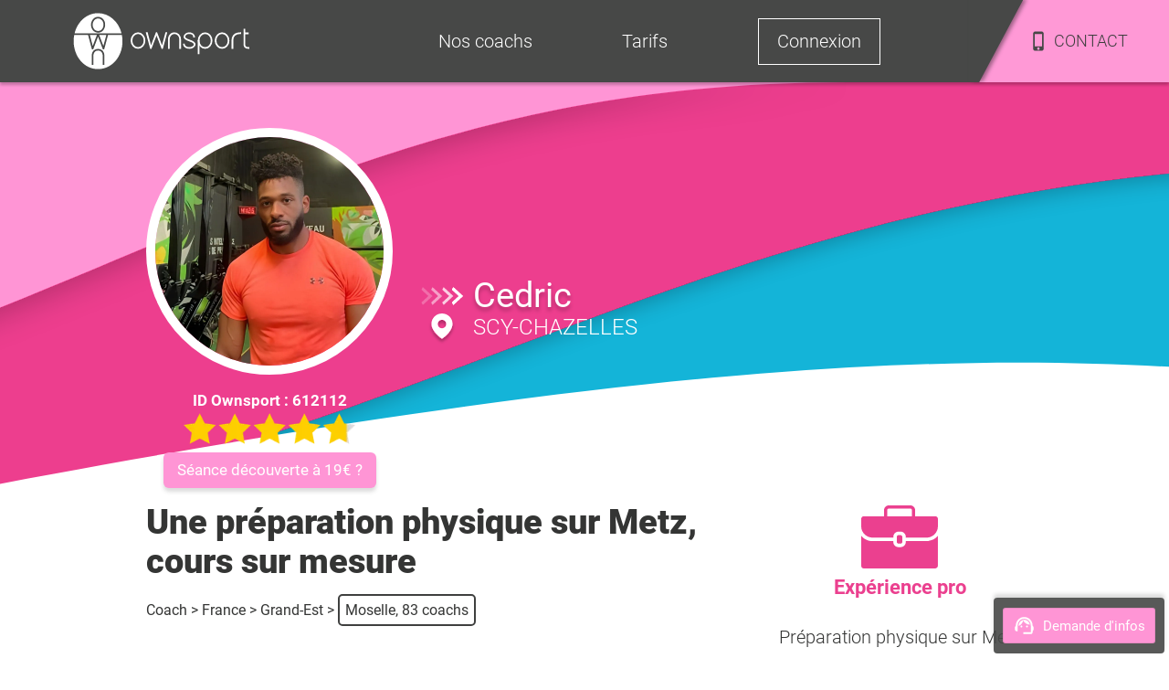

--- FILE ---
content_type: text/html; charset=utf-8
request_url: https://www.ownsport.fr/coach-sportif/cedric-612112
body_size: 8275
content:
<!DOCTYPE html><html lang="fr" class="site"><head><meta charSet="UTF-8"/><title>Préparateur physique sur Metz, atteignez enfin vos objectifs !</title><meta name="description" content="En tant que préparateur physique sur Metz, je m&#x27;adapte à chaque profil et aux diverses demandes formulées. Je suis sérieux et dynamique !"/><meta name="viewport" content="width=device-width, initial-scale=1, maximum-scale=5"/><link rel="icon" href="/favicon.ico"/><link rel="canonical" href="https://www.ownsport.fr/coach-sportif/cedric-612112"/><link rel="preload" as="image" imageSrcSet="/image/head.svg 640w, /image/head.svg 750w, /image/head.svg 828w, /image/head.svg 1080w, /image/head.svg 1200w, /image/head.svg 1920w, /image/head.svg 2048w, /image/head.svg 3840w" imageSizes="100vw"/><meta name="next-head-count" content="7"/><script>
                    (function(w,d,s,l,i){
                      w[l]=w[l]||[];w[l].push({'gtm.start': new Date().getTime(), event:'gtm.js'});
                      var f=d.getElementsByTagName(s)[0], j=d.createElement(s);
                      j.async=true; j.src='https://www.googletagmanager.com/gtm.js?id='+i;
                      f.parentNode.insertBefore(j,f);
                    })(window,document,'script','dataLayer','GTM-5XJZP46');
                  </script><link rel="preload" href="/_next/static/css/4bca614221adabb8.css" as="style"/><link rel="stylesheet" href="/_next/static/css/4bca614221adabb8.css" data-n-g=""/><link rel="preload" href="/_next/static/css/c89e5ab2683b44e1.css" as="style"/><link rel="stylesheet" href="/_next/static/css/c89e5ab2683b44e1.css" data-n-p=""/><link rel="preload" href="/_next/static/css/19ebc07757d4d5bd.css" as="style"/><link rel="stylesheet" href="/_next/static/css/19ebc07757d4d5bd.css" data-n-p=""/><link rel="preload" href="/_next/static/css/3cac9ce1d9ccbe7f.css" as="style"/><link rel="stylesheet" href="/_next/static/css/3cac9ce1d9ccbe7f.css"/><noscript data-n-css=""></noscript><script defer="" nomodule="" src="/_next/static/chunks/polyfills-42372ed130431b0a.js"></script><script defer="" src="/_next/static/chunks/9758.ca37855d8036a85a.js"></script><script src="/_next/static/chunks/webpack-31210df85ae95286.js" defer=""></script><script src="/_next/static/chunks/framework-b0ec748c7a4c483a.js" defer=""></script><script src="/_next/static/chunks/main-96e16e105a203679.js" defer=""></script><script src="/_next/static/chunks/pages/_app-9d1725e817fc1c49.js" defer=""></script><script src="/_next/static/chunks/4469-10f17d680242c925.js" defer=""></script><script src="/_next/static/chunks/9755-0bd50713e338be77.js" defer=""></script><script src="/_next/static/chunks/5547-22be17d41845957c.js" defer=""></script><script src="/_next/static/chunks/3576-41063271bf58fc3e.js" defer=""></script><script src="/_next/static/chunks/933-ba3cc8ff3bfdcf00.js" defer=""></script><script src="/_next/static/chunks/7311-b53d4d6a1ffe1d81.js" defer=""></script><script src="/_next/static/chunks/618-a0163f6ca4eecb67.js" defer=""></script><script src="/_next/static/chunks/6694-407c23f6dd35bf7e.js" defer=""></script><script src="/_next/static/chunks/7266-06daa9dc84d3995f.js" defer=""></script><script src="/_next/static/chunks/9928-e6bff9199a6e8d76.js" defer=""></script><script src="/_next/static/chunks/4736-ca43e53445974fff.js" defer=""></script><script src="/_next/static/chunks/1071-7d071152b9aafd39.js" defer=""></script><script src="/_next/static/chunks/pages/coach-sportif/%5Bcoach%5D-f35077c56f1de57d.js" defer=""></script><script src="/_next/static/L56YcnPxUgX0ClhAU9qc4/_buildManifest.js" defer=""></script><script src="/_next/static/L56YcnPxUgX0ClhAU9qc4/_ssgManifest.js" defer=""></script><style>@font-face{font-family:Roboto;font-style:normal;font-display:swap;font-weight:300;src:local(""),url("/font/roboto300.woff2") format("woff2"),url("/font/roboto300.woff") format("woff")}@font-face{font-family:Roboto;font-display:swap;font-style:normal;font-weight:400;src:local(""),url("/font/roboto.woff2") format("woff2"),url("/font/roboto.woff") format("woff")}@font-face{font-family:Roboto;font-style:normal;font-display:swap;font-weight:500;src:local(""),url("/font/roboto500.woff2") format("woff2"),url("/font/roboto500.woff") format("woff")}@font-face{font-family:Roboto;font-style:normal;font-display:swap;font-weight:700;src:local(""),url("/font/roboto700.woff2") format("woff2"),url("/font/roboto700.woff") format("woff")}@font-face{font-family:Roboto;font-style:normal;font-display:swap;font-weight:900;src:local(""),url("/font/roboto900.woff2") format("woff2"),url("/font/roboto900.woff") format("woff")}</style></head><body class="site"><noscript><iframe src="https://www.googletagmanager.com/ns.html?id=GTM-5XJZP46" height="0" width="0" style="display:none;visibility:hidden"></iframe></noscript><div id="__next"><div class="Toastify"></div><main class="GE2rqE"><header class="LiBVu3" id="header"><div class="NY_T8h"></div><div class="pq5F4H"><span><img src="/image/logo-white.svg" alt="Logo Ownsport"/></span></div><div class="Et7koF"><ul class="kFsh0H "><li class="_0QMvvE" style="opacity:1;transform:none"><span>Nos coachs</span><ul class="U3pSZY" style="height:0px;opacity:0;display:none;transform:translateX(-50%) translateY(0px) translateZ(0)"><li class="dd6NwK" style="opacity:0;transform:none"><a href="/annuaire-coach-sportif">Trouver un coach</a></li><li class="dd6NwK" style="opacity:0;transform:none"><a href="/devenir-coach-sportif">Devenir coach sportif</a></li><li class="dd6NwK" style="opacity:1;transform:none"><a href="/blog/">Blog sport</a></li></ul></li><li class="_0QMvvE" style="opacity:1;transform:none"><span>Tarifs</span><ul class="U3pSZY" style="height:0px;opacity:0;display:none;transform:translateX(-50%) translateY(0px) translateZ(0)"><li class="dd6NwK" style="opacity:0;transform:none"><a href="/tarif-coaching">Tarif coach sportif</a></li><li class="dd6NwK" style="opacity:0;transform:none"><span>Découvrir Ownsport</span></li><li class="dd6NwK" style="opacity:0;transform:none"><a href="/coach-domicile/avantage">Crédit d&#x27;impôt</a></li></ul></li><li class="_0QMvvE Q12TEU" style="opacity:1;transform:none"><span>Connexion</span></li><li class="r1Qdv8"><div><div></div></div><div class="QTcUmw"><img class="__IknD" src="/icons/phone.svg" alt="Icône téléphone"/><span>CONTACT</span></div></li></ul></div></header><section class="Uk2KuI iTdCXB"><header class="xT7CeE"><div class="XWPxKs"><button><img src="/icons/support-white.svg" width="25" height="25" alt="contact"/>Demande d&#x27;infos</button></div><span style="box-sizing:border-box;display:block;overflow:hidden;width:initial;height:initial;background:none;opacity:1;border:0;margin:0;padding:0;position:absolute;top:0;left:0;bottom:0;right:0"><img alt="header-profil" sizes="100vw" srcSet="/image/head.svg 640w, /image/head.svg 750w, /image/head.svg 828w, /image/head.svg 1080w, /image/head.svg 1200w, /image/head.svg 1920w, /image/head.svg 2048w, /image/head.svg 3840w" src="/image/head.svg" decoding="async" data-nimg="fill" style="position:absolute;top:0;left:0;bottom:0;right:0;box-sizing:border-box;padding:0;border:none;margin:auto;display:block;width:0;height:0;min-width:100%;max-width:100%;min-height:100%;max-height:100%"/></span><div class="_8Mqh58"><div class="naSSS_"><div class="PCTZvQ"><picture><source srcSet="https://www.ownsport.fr/image/photo-coach-sportif/612112.avif" type="image/avif"/><source srcSet="https://www.ownsport.fr/image/photo-coach-sportif/612112.webp" type="image/webp"/><source srcSet="https://www.ownsport.fr/image/photo-coach-sportif/612112.jpeg" type="image/jpeg"/><img src="https://www.ownsport.fr/image/photo-coach-sportif/612112.jpeg" height="250" width="250" alt="Coach sportif Cedric"/></picture></div><span>ID Ownsport : <!-- -->612112</span><span style="box-sizing:border-box;display:inline-block;overflow:hidden;width:192px;height:38px;background:none;opacity:1;border:0;margin:0;padding:0;position:relative"><img alt="etoiles notation" src="[data-uri]" decoding="async" data-nimg="fixed" style="position:absolute;top:0;left:0;bottom:0;right:0;box-sizing:border-box;padding:0;border:none;margin:auto;display:block;width:0;height:0;min-width:100%;max-width:100%;min-height:100%;max-height:100%"/><noscript><img alt="etoiles notation" loading="lazy" decoding="async" data-nimg="fixed" style="position:absolute;top:0;left:0;bottom:0;right:0;box-sizing:border-box;padding:0;border:none;margin:auto;display:block;width:0;height:0;min-width:100%;max-width:100%;min-height:100%;max-height:100%" srcSet="/_next/image?url=%2Ficons%2Fstars.png&amp;w=256&amp;q=75 1x, /_next/image?url=%2Ficons%2Fstars.png&amp;w=384&amp;q=75 2x" src="/_next/image?url=%2Ficons%2Fstars.png&amp;w=384&amp;q=75"/></noscript></span><a class="n4W8f2" href="/tarif-coaching">Séance découverte à 19€ ?</a></div><div class="_14qT_i"><div class="_0fwKXE"><img src="/icons/arrow.svg" alt="fleche" loading="lazy"/><img src="/icons/localisation.svg" alt="localisation" loading="lazy"/></div><div class="af2hy_"><p>Cedric</p><span>SCY-CHAZELLES</span></div></div></div></header><div class="RJzX1K"><section class="QYQ2Fm"><div class="g8MDwU"><h1>Une préparation physique sur Metz, cours sur mesure</h1><div><div class="O280mK"><span><a href="/">Coach</a></span><span> <!-- -->&gt;<!-- --> <a href="/annuaire-coach-sportif">France</a></span><div><span> <!-- -->&gt;<!-- --> </span><a href="/region/grand-est">Grand-Est</a></div><div><span> <!-- -->&gt;<!-- --> </span><a href="/departement/moselle-57">Moselle, 83 coachs</a></div></div></div><div><h2 class="_h3kd8">Le mot du coach sportif</h2><div><p>Passionné de sport depuis mon adolescence, je compte mettre toute mon expérience ainsi que toutes les compétences acquises au cours de mes différentes formations.<br/><br/>Préparateur physique sur Metz, je répondrais à vos diverses demandes, aucun objectif n&#x27;est inaccessible.<br/><br/>Ensemble nous déterminerons les étapes pour y parvenir.<br/>Je suis qualifié et diplômé pour prendre en charge toute sorte de sportif, du néophyte à l&#x27;athlète de haut niveau.<br/><br/>Ancien compétiteur de boxe anglaise, je suis également entraîneur diplômé dans ce domaine et je continue d&#x27;étoffer mes connaissances et compétences en parallèle.<br/><br/>Il est possible d&#x27;aborder plusieurs aspects de la préparation sportive comme l&#x27;aspect mental / La coordination / Les mouvements fonctionnels / Proprioception / Pilat / Hyper gainage / Abdominaux hypopressif / Découverte ou optimisation de votre motricité naturelle via les préférences motrices / Les fondamentaux de la motricité/ Préparation physique générale ou spécifiques à une discipline / Transfert de force / Découverte de la boxe anglaise.<br/><br/>Je pratique également le Cross-fit<br/><br/>A très vite pour une préparation physique sur Metz</p></div></div></div><div class="CjX9ST"><ul><li><img src="/icons/experience-rose.svg" alt="experience" loading="lazy"/><h3>Expérience pro</h3></li><li>Préparation physique sur Metz</li><li>Accompagnement d&#x27;athlètes</li><li>Gym douce, pilât association</li><li>Entraîneur de boxe anglaise</li><li>Apprentissage de la self déf</li></ul><ul><li><img src="/icons/diplome-rose.svg" alt="diplome" loading="lazy"/><h3>Formation sportive</h3></li><li>BPJEPS -  Activités physiques pour tous</li><li>Brevet d&#x27;Etat - Boxe anglaise</li></ul></div></section><div class="m5_Ght"><h3>Plus d&#x27;informations sur <!-- -->Cedric<!-- --> et Ownsport ? 🌈</h3><div class="K1GybY" id="contact"><div class="t4_tSw"><img src="/icons/email.svg" alt="Email" width="58" height="58" loading="lazy"/><p>Demande d&#x27;information</p></div><div class="_2QydBN"><form class="z0R3mj"><div class="AEmF33"><div class="sQPx9E "><input type="text" name="fullname" id="fullname" placeholder="Prénom et/ou Nom  *" class="pvjut_" value=""/><span class="wcl8ow"></span></div><div class="sQPx9E "><input type="tel" name="telephone" id="telephone" placeholder="Téléphone  *" class="pvjut_" value=""/><span class="wcl8ow"></span></div><div class="sQPx9E "><input type="email" name="email" id="email" placeholder="Email (facultatif) " class="pvjut_" value=""/><span class="wcl8ow"></span></div></div><div class="kn4u2R"><div><textarea id="questions" name="questions" rows="5" placeholder="Vos questions (facultatif)" maxLength="1000"></textarea><span class="SIuTwb">0/1000</span></div><button type="submit" class="pinkBtn hLwbji GTMZH3">Envoyer</button></div></form></div><div class="apToc4">Rappel immédiat<br/>du Lundi au Jeudi 8h30 - 19h et Vendredi et Samedi 9h30 - 18h<br/>Nous ne partageons pas vos données 😉</div></div><div class="oqTNsr"><span></span><p>OU</p><span></span></div><div class="K1GybY" id="contact"><div class="xSFkLc"><div class="_2GoTy4"><img src="/icons/big-phone.svg" width="45" height="77" alt="Téléphone" loading="lazy"/><p>Nous appeler</p></div><div class="t6nPuo"><p><a href="tel:0142050610">01 42 05 06 10</a></p><p>Lundi - Jeudi de 8h30 à 19h <br/>Vendredi - Samedi de 9h30 à 18h <br/>Ligne occupée ? Laissez un message, <br/> nous rappelons immédiatement</p></div></div></div></div><section class="sq0l4N"><div><h2>Cedric<!-- --> donne des cours de sport principalement sur les villes suivantes </h2><div class="iDafej"><a href="/commune/ars-sur-moselle-57130" class="pinkBtn">Ars-sur-Moselle</a><a href="/commune/augny-57685" class="pinkBtn">Augny</a><a href="/commune/chatel-saint-germain-57160" class="pinkBtn">Châtel-Saint-Germain</a><a href="/commune/le-ban-saint-martin-57050" class="pinkBtn">Le Ban-Saint-Martin</a><a href="/commune/longeville-les-metz-57050" class="pinkBtn">Longeville-lès-Metz</a><a href="/commune/lorry-les-metz-57050" class="pinkBtn">Lorry-lès-Metz</a><a href="/commune/marly-57155" class="pinkBtn">Marly</a><a href="/commune/metz-57000" class="pinkBtn">Metz</a><a href="/commune/montigny-les-metz-57950" class="pinkBtn">Montigny-lès-Metz</a><a href="/commune/moulins-les-metz-57160" class="pinkBtn">Moulins-lès-Metz</a><a href="/commune/rozerieulles-57160" class="pinkBtn">Rozérieulles</a><a href="/commune/saint-julien-les-metz-57070" class="pinkBtn">Saint-Julien-lès-Metz</a><a href="/commune/saulny-57140" class="pinkBtn">Saulny</a><a href="/commune/scy-chazelles-57160" class="pinkBtn">Scy-Chazelles</a><a href="/commune/woippy-57140" class="pinkBtn">Woippy</a></div></div><div class="uJ1dzS"><p>Cedric<!-- --> coache aussi sur d&#x27;autres villes accessibles ici</p><div class=" Ex88cD"><input data-value="" name="Ville" class="_5XHEkv" type="text" placeholder="Saisissez votre ville"/><ul class=" _1aw05"><li class="l1QO0u">Aucun résultat</li></ul></div></div><div style="margin-bottom:100px"></div><h2>Autres profils de coachs sur le secteur susceptibles de vous intéresser</h2><div class="QRjBAW"><div><img alt="Coach sportif Isaure" src="/image/photo-coach-sportif/610381.jpeg" loading="lazy"/><div class="_17Y51Q"><div></div></div><div class="osZesb"><div class="_0fwKXE"><img alt="flèche" src="/icons/arrow.svg" loading="lazy"/><p>Isaure</p></div><div class="_3DHANp"><img alt="diplôme" src="/icons/diplome.svg" width="20" height="15" loading="lazy"/><span>LICENCE STAPS, MASTER STAPS, Attestation de Formation aux Premiers Secours</span></div><div class="MQMmSM"><div>#</div><h3><span>Fitness sur Montigny-les-metz</span></h3></div><p><a href="/coach-sportif/-isaure-610381">Coach Fitness sur Montigny-les-metz, spécialisée mais surtout passionnée de triathlon, musculation.  Programmes adaptés en fonction des demandes.</a></p></div></div><div><img alt="Coach sportif Emile" src="/image/photo-coach-sportif/622882.jpeg" loading="lazy"/><div class="_17Y51Q"><div></div></div><div class="osZesb"><div class="_0fwKXE"><img alt="flèche" src="/icons/arrow.svg" loading="lazy"/><p>Emile</p></div><div class="_3DHANp"><img alt="diplôme" src="/icons/diplome.svg" width="20" height="15" loading="lazy"/><span>Licence entrainement sportif</span></div><div class="MQMmSM"><div>#</div><h3><span>Emile coach en remise en forme à Metz</span></h3></div><p><a href="/coach-sportif/emile-622882">Emile coach en remise en forme à Metz, j’accompagne chacun vers une meilleure santé physique avec des entraînements variés, adaptés et motivants !</a></p></div></div><div><img alt="Coach sportif Sully" src="/image/photo-coach-sportif/611132.jpeg" loading="lazy"/><div class="_17Y51Q"><div></div></div><div class="osZesb"><div class="_0fwKXE"><img alt="flèche" src="/icons/arrow.svg" loading="lazy"/><p>Sully</p></div><div class="_3DHANp"><img alt="diplôme" src="/icons/diplome.svg" width="20" height="15" loading="lazy"/><span>Brevet d&#x27;Etat - Football, BPJEPS -  Activités physiques pour tous</span></div><div class="MQMmSM"><div>#</div><h3><span>Perte de poids à Metz</span></h3></div><p><a href="/coach-sportif/sully-611132">Perte de poids à Metz avec votre coach sportif : remise en forme, renforcement musculaire, stretching, seul ou en small groupe, programme adapté à chacun</a></p></div></div><div><img alt="Coach sportif Mehdi" src="/image/photo-coach-sportif/618089.jpeg" loading="lazy"/><div class="_17Y51Q"><div></div></div><div class="osZesb"><div class="_0fwKXE"><img alt="flèche" src="/icons/arrow.svg" loading="lazy"/><p>Mehdi</p></div><div class="_3DHANp"><img alt="diplôme" src="/icons/diplome.svg" width="20" height="15" loading="lazy"/><span>Attestation de Formation aux Premiers Secours, Licence éducation et motricité</span></div><div class="MQMmSM"><div>#</div><h3><span>Renforcement musculaire à Metz</span></h3></div><p><a href="/coach-sportif/mehdi-618089">Coach sportif polyvalent pouvant proposer du renforcement musculaire à Metz &amp; pour n&#x27;importe quel objectif (remise en forme, gain de force et coordination).</a></p></div></div><div><img alt="Coach sportif Theo" src="/image/photo-coach-sportif/622771.jpeg" loading="lazy"/><div class="_17Y51Q"><div></div></div><div class="osZesb"><div class="_0fwKXE"><img alt="flèche" src="/icons/arrow.svg" loading="lazy"/><p>Theo</p></div><div class="_3DHANp"><img alt="diplôme" src="/icons/diplome.svg" width="20" height="15" loading="lazy"/><span>BPJEPS -  Activités physiques pour tous, Instructeur Pilates</span></div><div class="MQMmSM"><div>#</div><h3><span>Théo coach sportif à Metz</span></h3></div><p><a href="/coach-sportif/theo-622771">Théo coach sportif à Metz et alentours, je vous propose des séances dans un but de santé (remise en forme, activité physique adaptée, sénior, handicap...).</a></p></div></div></div></section></div></section><footer id="footer" class="E_6Eo2"><div class="r4QvtY"><div class="NxO5lj"><div class="nNnTmO"><div class="_5Do9SK"><div>Clients<br/>30000+</div><div>98%<br/>Satisfaits</div><div>Coachs<br/>12000+</div><div>N°1 depuis<br/>2006</div></div></div><div class="ycpeEZ"><p>Nos coachs sportifs dans votre ville</p><div id="villesFooter" class="zLnp8H"><a href="/coach-sportif-paris">Coach sportif à Paris</a><a href="/coach-sportif-lyon">Lyon</a><a href="/coach-sportif-marseille">Marseille</a><a href="/coach-sportif-bordeaux">Bordeaux</a><a href="/coach-sportif-toulouse">Toulouse</a><a href="/coach-sportif-nice">Nice</a><a href="/coach-sportif-lille">Lille</a><a href="/coach-sportif-nantes">Nantes</a><a href="/coach-sportif-neuilly">Neuilly sur Seine</a><a href="/coach-sportif-levallois-perret">Levallois Perret</a><a href="/coach-sportif-montrouge">Montrouge</a><a href="/coach-sportif-asnieres">Asnières</a><a href="/coach-sportif-courbevoie">Courbevoie</a><a href="/coach-sportif-colombes">Colombes</a><a href="/coach-sportif-issy-moulineaux">Issy les Moulineaux</a><a href="/coach-sportif-rueil-malmaison">Rueil Malmaison</a><a href="/coach-sportif-suresnes">Suresnes</a><a href="/coach-sportif-charenton">Charenton</a><a href="/coach-sportif-versailles">Versailles</a><a href="/coach-sportif-boulogne">Boulogne Bilancourt</a><a href="/coach-sportif-nanterre">Nanterre</a><a href="/coach-sportif-montreuil">Montreuil</a><a href="/annuaire-coach-sportif">+ Toutes les villes</a></div></div></div><div class="B41WO6"><div class="yapq8x"><div><span class="ZJVCFO">Rejoignez-nous</span><div class="nPzEsB"><button><span style="box-sizing:border-box;display:inline-block;overflow:hidden;width:initial;height:initial;background:none;opacity:1;border:0;margin:0;padding:0;position:relative;max-width:100%"><span style="box-sizing:border-box;display:block;width:initial;height:initial;background:none;opacity:1;border:0;margin:0;padding:0;max-width:100%"><img style="display:block;max-width:100%;width:initial;height:initial;background:none;opacity:1;border:0;margin:0;padding:0" alt="" aria-hidden="true" src="data:image/svg+xml,%3csvg%20xmlns=%27http://www.w3.org/2000/svg%27%20version=%271.1%27%20width=%2722.83%27%20height=%2722.22%27/%3e"/></span><img alt="Facebook logo" src="[data-uri]" decoding="async" data-nimg="intrinsic" style="position:absolute;top:0;left:0;bottom:0;right:0;box-sizing:border-box;padding:0;border:none;margin:auto;display:block;width:0;height:0;min-width:100%;max-width:100%;min-height:100%;max-height:100%"/><noscript><img alt="Facebook logo" loading="lazy" decoding="async" data-nimg="intrinsic" style="position:absolute;top:0;left:0;bottom:0;right:0;box-sizing:border-box;padding:0;border:none;margin:auto;display:block;width:0;height:0;min-width:100%;max-width:100%;min-height:100%;max-height:100%" srcSet="/_next/image?url=%2Fimage%2Ffacebook.png&amp;w=32&amp;q=75 1x, /_next/image?url=%2Fimage%2Ffacebook.png&amp;w=48&amp;q=75 2x" src="/_next/image?url=%2Fimage%2Ffacebook.png&amp;w=48&amp;q=75"/></noscript></span></button><button><span style="box-sizing:border-box;display:inline-block;overflow:hidden;width:initial;height:initial;background:none;opacity:1;border:0;margin:0;padding:0;position:relative;max-width:100%"><span style="box-sizing:border-box;display:block;width:initial;height:initial;background:none;opacity:1;border:0;margin:0;padding:0;max-width:100%"><img style="display:block;max-width:100%;width:initial;height:initial;background:none;opacity:1;border:0;margin:0;padding:0" alt="" aria-hidden="true" src="data:image/svg+xml,%3csvg%20xmlns=%27http://www.w3.org/2000/svg%27%20version=%271.1%27%20width=%2727%27%20height=%2719.45%27/%3e"/></span><img alt="Youtube logo" src="[data-uri]" decoding="async" data-nimg="intrinsic" style="position:absolute;top:0;left:0;bottom:0;right:0;box-sizing:border-box;padding:0;border:none;margin:auto;display:block;width:0;height:0;min-width:100%;max-width:100%;min-height:100%;max-height:100%"/><noscript><img alt="Youtube logo" loading="lazy" decoding="async" data-nimg="intrinsic" style="position:absolute;top:0;left:0;bottom:0;right:0;box-sizing:border-box;padding:0;border:none;margin:auto;display:block;width:0;height:0;min-width:100%;max-width:100%;min-height:100%;max-height:100%" srcSet="/_next/image?url=%2Fimage%2Fyoutube.png&amp;w=32&amp;q=75 1x, /_next/image?url=%2Fimage%2Fyoutube.png&amp;w=64&amp;q=75 2x" src="/_next/image?url=%2Fimage%2Fyoutube.png&amp;w=64&amp;q=75"/></noscript></span></button><button><span style="box-sizing:border-box;display:inline-block;overflow:hidden;width:initial;height:initial;background:none;opacity:1;border:0;margin:0;padding:0;position:relative;max-width:100%"><span style="box-sizing:border-box;display:block;width:initial;height:initial;background:none;opacity:1;border:0;margin:0;padding:0;max-width:100%"><img style="display:block;max-width:100%;width:initial;height:initial;background:none;opacity:1;border:0;margin:0;padding:0" alt="" aria-hidden="true" src="data:image/svg+xml,%3csvg%20xmlns=%27http://www.w3.org/2000/svg%27%20version=%271.1%27%20width=%2722.83%27%20height=%2722.22%27/%3e"/></span><img alt="Instagram logo" src="[data-uri]" decoding="async" data-nimg="intrinsic" style="position:absolute;top:0;left:0;bottom:0;right:0;box-sizing:border-box;padding:0;border:none;margin:auto;display:block;width:0;height:0;min-width:100%;max-width:100%;min-height:100%;max-height:100%"/><noscript><img alt="Instagram logo" loading="lazy" decoding="async" data-nimg="intrinsic" style="position:absolute;top:0;left:0;bottom:0;right:0;box-sizing:border-box;padding:0;border:none;margin:auto;display:block;width:0;height:0;min-width:100%;max-width:100%;min-height:100%;max-height:100%" srcSet="/_next/image?url=%2Fimage%2Finstagram.png&amp;w=32&amp;q=75 1x, /_next/image?url=%2Fimage%2Finstagram.png&amp;w=48&amp;q=75 2x" src="/_next/image?url=%2Fimage%2Finstagram.png&amp;w=48&amp;q=75"/></noscript></span></button></div></div></div></div><div class="cpsfwY"><div class="cIX6OT"><div><span style="box-sizing:border-box;display:inline-block;overflow:hidden;width:initial;height:initial;background:none;opacity:1;border:0;margin:0;padding:0;position:relative;max-width:100%"><span style="box-sizing:border-box;display:block;width:initial;height:initial;background:none;opacity:1;border:0;margin:0;padding:0;max-width:100%"><img style="display:block;max-width:100%;width:initial;height:initial;background:none;opacity:1;border:0;margin:0;padding:0" alt="" aria-hidden="true" src="data:image/svg+xml,%3csvg%20xmlns=%27http://www.w3.org/2000/svg%27%20version=%271.1%27%20width=%2790%27%20height=%27105%27/%3e"/></span><img alt="Image ekomi" src="[data-uri]" decoding="async" data-nimg="intrinsic" style="position:absolute;top:0;left:0;bottom:0;right:0;box-sizing:border-box;padding:0;border:none;margin:auto;display:block;width:0;height:0;min-width:100%;max-width:100%;min-height:100%;max-height:100%"/><noscript><img alt="Image ekomi" loading="lazy" decoding="async" data-nimg="intrinsic" style="position:absolute;top:0;left:0;bottom:0;right:0;box-sizing:border-box;padding:0;border:none;margin:auto;display:block;width:0;height:0;min-width:100%;max-width:100%;min-height:100%;max-height:100%" srcSet="/_next/image?url=%2Fimage%2FekomiBlanc.png&amp;w=96&amp;q=75 1x, /_next/image?url=%2Fimage%2FekomiBlanc.png&amp;w=256&amp;q=75 2x" src="/_next/image?url=%2Fimage%2FekomiBlanc.png&amp;w=256&amp;q=75"/></noscript></span></div><div itemscope="" itemProp="LocalBusiness" itemType="https://schema.org/LocalBusiness" id="https://www.ownsport.fr/coach-sportif/cedric-612112#LocalBusiness"><meta itemProp="url" content="https://www.ownsport.fr/coach-sportif/cedric-612112"/><meta itemProp="name" content="Préparateur physique sur Metz, atteignez enfin vos objectifs !"/><meta itemProp="logo" content="https://www.ownsport.fr/image/structure/desktop/logo.png"/><meta itemProp="image" content="https://www.ownsport.fr/image/structure/desktop/coach-1024.jpg"/><meta itemProp="description" content="En tant que préparateur physique sur Metz, je m&#x27;adapte à chaque profil et aux diverses demandes formulées. Je suis sérieux et dynamique !"/><meta itemProp="priceRange" content="de 9€ à  50€/h"/><meta itemProp="telephone" content="+33"/><meta itemProp="openingHours" content="Mo-Fr"/><meta itemProp="currenciesAccepted" content="EUR"/><meta itemProp="paymentAccepted" content="Credit Card, Debit Card"/><span itemscope="" itemProp="numberOfEmployees" itemType="https://schema.org/QuantitativeValue"><meta itemProp="value" content="10"/></span><span itemscope="" itemProp="address" itemType="https://schema.org/PostalAddress"><meta itemProp="addressLocality" content="Paris"/><span itemscope="" itemProp="addressCountry" itemType="https://schema.org/Country"><meta itemProp="name" content="FR"/></span></span><span itemscope="" itemProp="areaServed" itemType="https://schema.org/AdministrativeArea"></span><span itemscope="" itemProp="AggregateRating" itemType="https://schema.org/AggregateRating" id="#sp_AggregateRating"><meta itemProp="ratingValue" content="4,928"/><meta itemProp="bestRating" content="5"/><meta itemProp="worstRating" content="1"/><meta itemProp="ratingCount" content="1928"/></span><span class="ulAM2J">4,9 / 5 sur <!-- -->1928<!-- --> avis</span></div></div><div class="cIX6OT"><div class="gGqtvA"><span style="box-sizing:border-box;display:inline-block;overflow:hidden;width:initial;height:initial;background:none;opacity:1;border:0;margin:0;padding:0;position:relative;max-width:100%"><span style="box-sizing:border-box;display:block;width:initial;height:initial;background:none;opacity:1;border:0;margin:0;padding:0;max-width:100%"><img style="display:block;max-width:100%;width:initial;height:initial;background:none;opacity:1;border:0;margin:0;padding:0" alt="" aria-hidden="true" src="data:image/svg+xml,%3csvg%20xmlns=%27http://www.w3.org/2000/svg%27%20version=%271.1%27%20width=%2790%27%20height=%2785%27/%3e"/></span><img alt="Image nf525" src="[data-uri]" decoding="async" data-nimg="intrinsic" style="position:absolute;top:0;left:0;bottom:0;right:0;box-sizing:border-box;padding:0;border:none;margin:auto;display:block;width:0;height:0;min-width:100%;max-width:100%;min-height:100%;max-height:100%"/><noscript><img alt="Image nf525" loading="lazy" decoding="async" data-nimg="intrinsic" style="position:absolute;top:0;left:0;bottom:0;right:0;box-sizing:border-box;padding:0;border:none;margin:auto;display:block;width:0;height:0;min-width:100%;max-width:100%;min-height:100%;max-height:100%" srcSet="/_next/image?url=%2Fimage%2FNF525.png&amp;w=96&amp;q=75 1x, /_next/image?url=%2Fimage%2FNF525.png&amp;w=256&amp;q=75 2x" src="/_next/image?url=%2Fimage%2FNF525.png&amp;w=256&amp;q=75"/></noscript></span></div></div><span tabindex="0"><a href="/sport">Cours de sport</a></span><span tabindex="0"><a href="/objectif">Objectif sportif</a></span><span tabindex="0"><a href="/blog/sitemap/">Plan du site</a></span><span>Partenariat</span><span>Qui sommes nous ?</span><span>CGV</span></div></div></footer></main></div><script id="__NEXT_DATA__" type="application/json">{"props":{"pageProps":{"coach":{"id_employe":612112,"url":"cedric-612112","urlPhoto":"612112.jpeg","title":"Préparateur physique sur Metz, atteignez enfin vos objectifs !","h1":"\u003ch1\u003eUne préparation physique sur Metz, cours sur mesure\u003c/h1\u003e","motCle":"Préparateur physique sur Metz","description":"En tant que préparateur physique sur Metz, je m'adapte à chaque profil et aux diverses demandes formulées. Je suis sérieux et dynamique !","experience1":"Préparation physique sur Metz","experience2":"Accompagnement d'athlètes","experience3":"Gym douce, pilât association","experience4":"Entraîneur de boxe anglaise","experience5":"Apprentissage de la self déf","presentation":"\u003cp\u003ePassionné de sport depuis mon adolescence, je compte mettre toute mon expérience ainsi que toutes les compétences acquises au cours de mes différentes formations.\r\n\r\nPréparateur physique sur Metz, je répondrais à vos diverses demandes, aucun objectif n'est inaccessible.\r\n\r\nEnsemble nous déterminerons les étapes pour y parvenir.\r\nJe suis qualifié et diplômé pour prendre en charge toute sorte de sportif, du néophyte à l'athlète de haut niveau.\r\n\r\nAncien compétiteur de boxe anglaise, je suis également entraîneur diplômé dans ce domaine et je continue d'étoffer mes connaissances et compétences en parallèle.\r\n\r\nIl est possible d'aborder plusieurs aspects de la préparation sportive comme l'aspect mental / La coordination / Les mouvements fonctionnels / Proprioception / Pilat / Hyper gainage / Abdominaux hypopressif / Découverte ou optimisation de votre motricité naturelle via les préférences motrices / Les fondamentaux de la motricité/ Préparation physique générale ou spécifiques à une discipline / Transfert de force / Découverte de la boxe anglaise.\r\n\r\nJe pratique également le Cross-fit\r\n\r\nA très vite pour une préparation physique sur Metz\u003c/p\u003e","seoIndex":1,"employe":{"civilite":1,"nom":"SIDIBE","prenom":"Cedric","id_employe":612112,"id_adresse_correspondance":{"code_postal":"57160","commune":"SCY-CHAZELLES"},"employe_competence":[],"employe_diplome":[{"libelle":"BPJEPS -  Activités physiques pour tous"},{"libelle":"Brevet d'Etat - Boxe anglaise"}]},"nb_dept":83,"interventions":[{"url":"ars-sur-moselle-57130","nom":"Ars-sur-Moselle","DTYPE":"Ville","pageTYPE":2,"DISTANCE":5.35},{"url":"augny-57685","nom":"Augny","DTYPE":"Ville","pageTYPE":2,"DISTANCE":5.51},{"url":"chatel-saint-germain-57160","nom":"Châtel-Saint-Germain","DTYPE":"Ville","pageTYPE":2,"DISTANCE":4.21},{"url":"le-ban-saint-martin-57050","nom":"Le Ban-Saint-Martin","DTYPE":"Ville","pageTYPE":2,"DISTANCE":2.07},{"url":"longeville-les-metz-57050","nom":"Longeville-lès-Metz","DTYPE":"Ville","pageTYPE":2,"DISTANCE":0.8},{"url":"lorry-les-metz-57050","nom":"Lorry-lès-Metz","DTYPE":"Ville","pageTYPE":2,"DISTANCE":3.95},{"url":"marly-57155","nom":"Marly","DTYPE":"Ville","pageTYPE":2,"DISTANCE":5.62},{"url":"metz-57000","nom":"Metz","DTYPE":"Ville","pageTYPE":1,"DISTANCE":3.42},{"url":"montigny-les-metz-57950","nom":"Montigny-lès-Metz","DTYPE":"Ville","pageTYPE":2,"DISTANCE":1.76},{"url":"moulins-les-metz-57160","nom":"Moulins-lès-Metz","DTYPE":"Ville","pageTYPE":1,"DISTANCE":1.68},{"url":"rozerieulles-57160","nom":"Rozérieulles","DTYPE":"Ville","pageTYPE":2,"DISTANCE":3.64},{"url":"saint-julien-les-metz-57070","nom":"Saint-Julien-lès-Metz","DTYPE":"Ville","pageTYPE":2,"DISTANCE":5.92},{"url":"saulny-57140","nom":"Saulny","DTYPE":"Ville","pageTYPE":2,"DISTANCE":6.02},{"url":"scy-chazelles-57160","nom":"Scy-Chazelles","DTYPE":"Ville","pageTYPE":2,"DISTANCE":1.5},{"url":"woippy-57140","nom":"Woippy","DTYPE":"Ville","pageTYPE":2,"DISTANCE":5}],"breadcrumbs":{"Region":{"nom":"Grand-Est","url":"grand-est"},"Departement":{"nom":"Moselle","url":"moselle-57"}},"coachsAround":[{"id_employe":610381,"url":"-isaure-610381","url_photo":"610381.jpeg","mot_cle":"Fitness sur Montigny-les-metz","description":"Coach Fitness sur Montigny-les-metz, spécialisée mais surtout passionnée de triathlon, musculation.  Programmes adaptés en fonction des demandes.","visage":1,"seo_index":1,"photoUrl":0,"DISTANCE":1.0938325077578994,"employe":{"civilite":1,"prenom":"Isaure","id_employe":610381,"employe_diplome":[{"libelle":"LICENCE STAPS"},{"libelle":"MASTER STAPS"},{"libelle":"Attestation de Formation aux Premiers Secours"}]}},{"id_employe":622882,"url":"emile-622882","url_photo":"622882.jpeg","mot_cle":"Emile coach en remise en forme à Metz","description":"Emile coach en remise en forme à Metz, j’accompagne chacun vers une meilleure santé physique avec des entraînements variés, adaptés et motivants !","visage":1,"seo_index":1,"photoUrl":0,"DISTANCE":1.5321966771466795,"employe":{"civilite":1,"prenom":"Emile","id_employe":622882,"employe_diplome":[{"libelle":"Licence entrainement sportif"}]}},{"id_employe":611132,"url":"sully-611132","url_photo":"611132.jpeg","mot_cle":"Perte de poids à Metz","description":"Perte de poids à Metz avec votre coach sportif : remise en forme, renforcement musculaire, stretching, seul ou en small groupe, programme adapté à chacun","visage":1,"seo_index":1,"photoUrl":0,"DISTANCE":2.5694408778133617,"employe":{"civilite":1,"prenom":"Sully","id_employe":611132,"employe_diplome":[{"libelle":"Brevet d'Etat - Football"},{"libelle":"BPJEPS -  Activités physiques pour tous"}]}},{"id_employe":618089,"url":"mehdi-618089","url_photo":"618089.jpeg","mot_cle":"Renforcement musculaire à Metz","description":"Coach sportif polyvalent pouvant proposer du renforcement musculaire à Metz \u0026 pour n'importe quel objectif (remise en forme, gain de force et coordination).","visage":0,"seo_index":1,"photoUrl":0,"DISTANCE":3.137862406643112,"employe":{"civilite":1,"prenom":"Mehdi","id_employe":618089,"employe_diplome":[{"libelle":"Attestation de Formation aux Premiers Secours"},{"libelle":"Licence éducation et motricité"}]}},{"id_employe":622771,"url":"theo-622771","url_photo":"622771.jpeg","mot_cle":"Théo coach sportif à Metz","description":"Théo coach sportif à Metz et alentours, je vous propose des séances dans un but de santé (remise en forme, activité physique adaptée, sénior, handicap...).","visage":1,"seo_index":1,"photoUrl":0,"DISTANCE":3.5667862314805774,"employe":{"civilite":1,"prenom":"Theo","id_employe":622771,"employe_diplome":[{"libelle":"BPJEPS -  Activités physiques pour tous"},{"libelle":"Instructeur Pilates"}]}}]},"user":false},"__N_SSP":true},"page":"/coach-sportif/[coach]","query":{"coach":"cedric-612112"},"buildId":"L56YcnPxUgX0ClhAU9qc4","runtimeConfig":{"staticFolder":"/public"},"isFallback":false,"isExperimentalCompile":false,"dynamicIds":[29758],"gssp":true,"scriptLoader":[]}</script></body></html>

--- FILE ---
content_type: text/css; charset=UTF-8
request_url: https://www.ownsport.fr/_next/static/css/19ebc07757d4d5bd.css
body_size: 3757
content:
.xT7CeE{position:absolute;height:525.5px;width:100%;overflow:hidden}.xT7CeE>span{width:1720px!important;left:50%!important;transform:translate(-50%)}.xT7CeE>span img{-o-object-fit:fill;object-fit:fill;width:100%!important}.xT7CeE .XWPxKs{padding:11px 0;display:flex;position:fixed;bottom:5px;right:5px;border-radius:4px;z-index:9999;background-color:rgba(70,71,70,.9);flex-wrap:wrap;justify-content:space-evenly;width:-moz-fit-content;width:fit-content;box-shadow:0 -4px 4px 0 rgba(73,73,73,.2)}.xT7CeE .XWPxKs button{font-size:15px;display:flex;align-items:center;cursor:pointer;border-radius:3px;border:1px solid rgba(63,64,63,.122);background-color:#ff95d5;margin-right:10px;color:#fff;font-weight:400;padding:6px 10px}.xT7CeE .XWPxKs button:hover{background-color:#e01874}.xT7CeE .XWPxKs button img{margin-right:8px}.xT7CeE .XWPxKs button:first-of-type{margin-left:10px}.xT7CeE ._8Mqh58{display:flex;flex-flow:row nowrap;position:relative;z-index:1;width:75%;margin:50px auto 20px}.xT7CeE ._8Mqh58 .naSSS_{display:flex;flex-flow:column nowrap;align-items:center;width:270px}.xT7CeE ._8Mqh58 .naSSS_ span{font-weight:600;margin-bottom:2px;color:#fff}.xT7CeE ._8Mqh58 .PCTZvQ{margin-bottom:15px}.xT7CeE ._8Mqh58 .PCTZvQ>span{border-radius:125px;background-color:rgba(63,64,63,.439)!important}.xT7CeE ._8Mqh58 .PCTZvQ>picture>img{border:10px solid #fff;border-radius:50%}.xT7CeE ._8Mqh58 .PCTZvQ>picture>source{border-radius:50%}.xT7CeE ._8Mqh58 .n4W8f2{background-color:#ff95d5;padding:10px 15px;margin-top:7px;border-radius:6px;font-weight:400;color:#fff;box-shadow:0 4px 4px 0 rgba(73,73,73,.2)}.xT7CeE ._8Mqh58 .n4W8f2:hover{background-color:#ff62c1}.xT7CeE ._8Mqh58 ._14qT_i{display:flex;flex-flow:row nowrap;align-items:center;margin-left:30px;color:#fff}.xT7CeE ._8Mqh58 ._14qT_i ._0fwKXE{width:48px;height:49px;margin-right:10px}.xT7CeE ._8Mqh58 ._14qT_i ._0fwKXE img{display:block}.xT7CeE ._8Mqh58 ._14qT_i ._0fwKXE img:first-of-type{width:48px;height:21px}.xT7CeE ._8Mqh58 ._14qT_i ._0fwKXE img:nth-of-type(2){width:30px;height:34px;margin:9px auto 0}.xT7CeE ._8Mqh58 ._14qT_i .af2hy_ p{text-shadow:0 4px 4px rgba(0,0,0,.25);font-weight:bolder;font-size:38px;line-height:inherit}.xT7CeE ._8Mqh58 ._14qT_i .af2hy_>span{left:10px}.xT7CeE ._8Mqh58 ._14qT_i .af2hy_ span{font-size:24px;text-align:left}.RJzX1K{margin:460px auto 0;position:relative;z-index:1}.RJzX1K .QRjBAW{display:flex;justify-content:space-evenly;margin:7vh auto;max-width:90%;flex-wrap:wrap}.RJzX1K .QRjBAW>div{cursor:pointer;width:274px;height:100%;position:relative;color:#fff!important;box-shadow:6px 7px 9px 0 rgba(0,0,0,.251);margin:30px 20px}.RJzX1K .QRjBAW>div>img{height:275px;width:275px}.RJzX1K .QRjBAW>div>span:first-child{width:274px!important;height:274px!important;filter:contrast(100%);transition:.5s}.RJzX1K .QRjBAW>div>span:first-child:hover{filter:contrast(120%);transition:.5s}.RJzX1K .QRjBAW>div ._17Y51Q{position:absolute;filter:drop-shadow(4px -1px 5px rgba(0,0,0,.5));top:220px;z-index:1}.RJzX1K .QRjBAW>div ._17Y51Q>div{width:274px;height:60px;clip-path:polygon(0 0,100% 92%,100% 100%,0 100%)}.RJzX1K .QRjBAW>div ._17Y51Q>div:before{content:"";width:282px;height:57px;clip-path:polygon(0 2%,99% 100%,100% 100%,0 0);position:relative;display:block}.RJzX1K .QRjBAW>div .osZesb{padding:0 10px 25px;justify-content:space-evenly;position:relative;z-index:2}.RJzX1K .QRjBAW>div .osZesb ._3DHANp{display:flex;flex-flow:row nowrap;margin:5px 15px 1px}.RJzX1K .QRjBAW>div .osZesb ._3DHANp img{left:1px!important}.RJzX1K .QRjBAW>div .osZesb ._3DHANp span{text-transform:uppercase;color:hsla(0,0%,100%,.75);font-size:11px;line-height:13px;display:block;margin:2px 0 0 13.5px;width:calc(100% - 26px)}.RJzX1K .QRjBAW>div .osZesb ._0fwKXE{display:flex;flex-flow:row nowrap;align-items:center;margin:0 15px}.RJzX1K .QRjBAW>div .osZesb ._0fwKXE img{width:27px;height:12px}.RJzX1K .QRjBAW>div .osZesb ._0fwKXE div{top:5px!important;left:-2px!important}.RJzX1K .QRjBAW>div .osZesb ._0fwKXE p{text-transform:uppercase;font-size:23px!important;font-weight:600;line-height:22px;text-align:left;height:auto;margin-bottom:0;margin-left:6px}.RJzX1K .QRjBAW>div .osZesb .MQMmSM{display:flex;flex-flow:row nowrap;margin:5px 15px 25px}.RJzX1K .QRjBAW>div .osZesb .MQMmSM div{margin-top:1px;text-align:center;letter-spacing:5px;width:26px;height:11px;color:hsla(0,0%,100%,.788)}.RJzX1K .QRjBAW>div .osZesb .MQMmSM h3{width:calc(100% - 26px);font-size:13px!important;margin:3px 0 0 5px;line-height:15px}.RJzX1K .QRjBAW>div .osZesb .MQMmSM h3 a,.RJzX1K .QRjBAW>div .osZesb .MQMmSM h3 span{font-size:13px!important;font-style:italic;font-weight:700;text-transform:uppercase;line-height:15px;letter-spacing:-.3px}.RJzX1K .QRjBAW>div .osZesb>p{padding:9px 10px;line-height:20px;margin:10px 10px 0;word-wrap:break-word}.RJzX1K .QRjBAW>div:nth-child(3n+2),.RJzX1K .QRjBAW>div:nth-child(3n+2) .osZesb{background:#eb408f!important}.RJzX1K .QRjBAW>div:nth-child(3n+2) ._17Y51Q>div{background-color:#eb408f!important}.RJzX1K .QRjBAW>div:nth-child(3n+2) ._17Y51Q>div:before{background-color:#f06eaa}.RJzX1K .QRjBAW>div:nth-child(3n+1),.RJzX1K .QRjBAW>div:nth-child(3n+1) .osZesb{background:#00b4d8!important}.RJzX1K .QRjBAW>div:nth-child(3n+1) ._17Y51Q>div{background-color:#00b4d8!important}.RJzX1K .QRjBAW>div:nth-child(3n+1) ._17Y51Q>div:before{background-color:#0cd7ff}.RJzX1K .QRjBAW>div:nth-child(3n),.RJzX1K .QRjBAW>div:nth-child(3n) .osZesb{background:#14d17f!important}.RJzX1K .QRjBAW>div:nth-child(3n) ._17Y51Q>div{background-color:#14d17f!important}.RJzX1K .QRjBAW>div:nth-child(3n) ._17Y51Q>div:before{background-color:#2deb99}.RJzX1K .QYQ2Fm{display:flex;flex-flow:row nowrap;justify-content:space-between;max-width:75%;margin:auto}.RJzX1K .QYQ2Fm .CjX9ST{display:flex;flex-flow:column nowrap;align-items:center;width:-moz-fit-content;width:fit-content;top:55px;margin-left:50px}.RJzX1K .QYQ2Fm .CjX9ST h2{font-weight:bolder}.RJzX1K .QYQ2Fm .CjX9ST ul{width:270px;margin-bottom:90px;text-align:center}.RJzX1K .QYQ2Fm .CjX9ST ul li{padding:3px 0;font-size:20px;font-weight:300;line-height:30px}.RJzX1K .QYQ2Fm .CjX9ST ul li:first-of-type{width:-moz-fit-content;width:fit-content;margin:0 auto 20px;text-align:center}.RJzX1K .QYQ2Fm .CjX9ST ul li:first-of-type h3{color:#eb408f;text-align:center;font-size:22px!important;font-weight:600;line-height:26px}.RJzX1K .QYQ2Fm .g8MDwU{width:70%;margin-bottom:90px}.RJzX1K .QYQ2Fm .g8MDwU ._h3kd8{margin-bottom:30px}.RJzX1K .QYQ2Fm .g8MDwU h1{text-align:left;margin:0 0 20px}.RJzX1K .QYQ2Fm .g8MDwU p{text-align:left;word-wrap:break-word;max-width:50vw}.RJzX1K .QYQ2Fm .g8MDwU .O280mK{display:flex;flex-flow:row wrap;margin-bottom:90px}.RJzX1K .QYQ2Fm .g8MDwU .O280mK span,.RJzX1K .QYQ2Fm .g8MDwU .O280mK>div{margin-bottom:15px}.RJzX1K .QYQ2Fm .g8MDwU .O280mK a,.RJzX1K .QYQ2Fm .g8MDwU .O280mK span{font-size:16px;font-style:normal;font-weight:400;line-height:23px;text-align:left}.RJzX1K .QYQ2Fm .g8MDwU .O280mK :nth-last-child(2) a{font-weight:bolder}.RJzX1K .QYQ2Fm .g8MDwU .O280mK :last-child a{border:2px solid #3f403f;font-weight:bolder;border-radius:5px;padding:6px}.RJzX1K .sq0l4N{display:flex;flex-flow:column nowrap;align-items:center;max-width:75%;margin:auto}.RJzX1K .sq0l4N .uJ1dzS{background-color:#00b4d8;max-width:500px;border-radius:20px;padding:50px 50px 60px}.RJzX1K .sq0l4N .uJ1dzS:hover{background-color:#008aa5}.RJzX1K .sq0l4N .uJ1dzS p{font-size:32px;font-weight:700;line-height:35px;color:#fff;text-align:center;margin-bottom:30px}.RJzX1K .sq0l4N .uJ1dzS ._5XHEkv{box-shadow:inset 0 4px 4px 0 rgba(0,0,0,.25);margin-top:10px;border:1px solid #c2c2c2;padding:14px 15px 12px;width:200px;border-radius:96px}.RJzX1K .sq0l4N .lPKaF8{background-color:#eb408f;max-width:500px;border-radius:20px;padding:50px 50px 60px;color:#fff;margin-bottom:100px}.RJzX1K .sq0l4N .lPKaF8 p{margin:30px 5px}.RJzX1K .sq0l4N .lPKaF8 a{display:inline-block;margin:5px;font-weight:400;background-color:#fff;color:#eb408f;border-radius:50px;padding:10px 20px}.RJzX1K .sq0l4N h3{font-size:32px!important;font-style:normal;font-weight:700;line-height:35px;text-align:left}.RJzX1K .sq0l4N h2{font-size:38px!important;color:#3f403f;margin:34px 20px;font-weight:700;text-align:center}.RJzX1K .sq0l4N>div{margin:20px 0}.RJzX1K .sq0l4N .iDafej{display:flex;flex-flow:row wrap;justify-content:center;margin:25px 20px}.RJzX1K .sq0l4N .iDafej a{padding:10px 20px;margin:8px 5px;border-radius:30px}.RJzX1K .m5_Ght{margin-bottom:100px;display:flex;flex-flow:column nowrap;align-items:center}.RJzX1K .m5_Ght h3{margin:60px 30px 30px;text-align:center;font-size:28px}@media(max-width:1024px){.xT7CeE>span{left:-21%!important;transform:translate(0)}.RJzX1K .QYQ2Fm{flex-direction:column}.RJzX1K .QYQ2Fm .CjX9ST{width:100%;margin-left:0;flex-flow:row wrap;justify-content:space-between;align-items:flex-start}.RJzX1K .QYQ2Fm .CjX9ST>*{margin:30px auto}.RJzX1K .QYQ2Fm .CjX9ST ul{margin-bottom:50px}.RJzX1K .QYQ2Fm .g8MDwU{width:100%}.RJzX1K .QYQ2Fm .g8MDwU p{max-width:80vw}.RJzX1K .QYQ2Fm .g8MDwU h1{margin:30px auto 0;width:-moz-fit-content;width:fit-content;line-height:35px}.RJzX1K .QYQ2Fm .g8MDwU .O280mK{margin:20px 0 30px}}@media(max-width:675px){.xT7CeE{height:750px}.xT7CeE>span{left:-15%!important;transform:translate(-6%) scale(1.5)}.xT7CeE ._8Mqh58{flex-flow:row wrap}.xT7CeE ._8Mqh58 ._14qT_i,.xT7CeE ._8Mqh58 .naSSS_{width:100%;justify-content:center;margin-left:0}.xT7CeE ._8Mqh58 ._14qT_i{margin-top:20px}.xT7CeE ._8Mqh58 ._0fwKXE p{text-align:center;margin-left:0!important;font-size:30px!important}.xT7CeE ._8Mqh58 ._0fwKXE span{display:none!important}.xT7CeE ._8Mqh58 .af2hy_ span:first-of-type{left:0}.xT7CeE ._8Mqh58 .af2hy_ span:nth-of-type(2){margin-left:5px!important}.RJzX1K{margin:575px auto 0}.RJzX1K .QYQ2Fm{max-width:90%;padding:0 10px}.RJzX1K .QYQ2Fm .CjX9ST{flex-direction:column}.RJzX1K .QYQ2Fm .g8MDwU .O280mK a,.RJzX1K .QYQ2Fm .g8MDwU .O280mK span{font-size:14px}.RJzX1K .QYQ2Fm .g8MDwU h2{margin-top:70px}.RJzX1K .sq0l4N{max-width:90%}}@media(max-width:540px){.xT7CeE ._0fwKXE p{font-size:30px;margin-bottom:5px}.RJzX1K h1{font-size:28px!important}.RJzX1K .QYQ2Fm ul>div h3{display:block!important}.RJzX1K .QYQ2Fm .g8MDwU p{font-size:16px;line-height:26px}.RJzX1K .m5_Ght h3{font-size:29px;margin:60px 20px 20px}.RJzX1K .sq0l4N h2{font-size:27px!important}.RJzX1K .sq0l4N h3{font-size:25px!important;line-height:30px}.RJzX1K .sq0l4N .iDafej{margin:25px 5px}.RJzX1K .sq0l4N .iDafej a{padding:8px 10px;margin:3px 2px}.RJzX1K .sq0l4N .uJ1dzS{padding:30px 35px 40px}.RJzX1K .sq0l4N .uJ1dzS p{font-size:25px!important;line-height:30px;margin-bottom:20px}}.Ex88cD{display:flex;flex-flow:column nowrap;justify-content:center;align-items:center;width:100%;margin:auto;max-width:400px;position:relative}.Ex88cD ._1aw05{display:none;width:89%;position:absolute;z-index:9999;top:100%;border:1px solid #e2e2e2;background-color:#fff;max-height:25vh;overflow-y:scroll;scrollbar-width:thin;scrollbar-color:#343534 #f5f5f5}.Ex88cD ._1aw05::-webkit-scrollbar{width:.5em;background-color:#f5f5f5}.Ex88cD ._1aw05::-webkit-scrollbar-track{box-shadow:inset 0 0 6px rgba(0,0,0,.1)}.Ex88cD ._1aw05::-webkit-scrollbar-thumb{background-color:#343534;outline:none}.Ex88cD ._1aw05 .l1QO0u{cursor:pointer;padding:14px}.Ex88cD ._1aw05 .l1QO0u:hover{background-color:#f5f5f5}.Ex88cD ._1aw05:hover{display:block}.Ex88cD input{outline:none;background-color:#fff;color:#3f403f;padding:4% 5%;width:80%!important;border-radius:5px;border:1px solid #c9c9c9;box-shadow:inset 2px -3px 7px 2px rgba(0,0,0,.061);height:24px}.Ex88cD input::-moz-placeholder{color:#717171}.Ex88cD input::placeholder{color:#717171}.Ex88cD input:focus:not([data-value=""])~._1aw05{display:block}@media(max-width:1040px){.Ex88cD{margin:0 auto}.Ex88cD input{border:1px solid #e2e2e2}}.nRya72{width:50%;margin:5% auto 10%}.xXNefF{margin-bottom:20px}.z0R3mj{background-color:transparent;justify-content:space-evenly}.z0R3mj,.z0R3mj header{width:100%;display:flex;flex-flow:row nowrap}.z0R3mj header{justify-content:center}.z0R3mj header h2{font-size:24px!important;font-style:normal;font-weight:700;line-height:28px;text-align:center;color:#fff}.z0R3mj header .pFX047{margin-right:50px}.z0R3mj .AEmF33{width:50%;padding:0 30px}.z0R3mj .AEmF33 input[type=number]::-webkit-inner-spin-button,.z0R3mj .AEmF33 input[type=number]::-webkit-outer-spin-button{-webkit-appearance:none;margin:0}.z0R3mj .AEmF33 input[type=number]{-webkit-appearance:textfield;-moz-appearance:textfield;appearance:textfield}.z0R3mj .AEmF33 div:first-of-type{margin-top:28px}.z0R3mj .AEmF33>div{margin-top:33px}.z0R3mj .AEmF33 .pvjut_{width:calc(100% - 22px);background-color:#fff;border-bottom:1px solid #c4c4c4;color:#3f403f;font-size:18px;padding:11px 11px 9px;margin:5px 0}.z0R3mj .AEmF33 .pvjut_::-moz-placeholder{color:#3f403f}.z0R3mj .AEmF33 .pvjut_::placeholder{color:#3f403f}.z0R3mj .AEmF33>.pvjut_{margin:0 0 55px}.z0R3mj .AEmF33>.GqwSA4{background-color:#ff95d5;width:-moz-fit-content;width:fit-content;margin:40px 0 0;text-align:center!important;padding:20px 30px!important;box-shadow:5px 5px 9px 0 #523742;border-radius:5px}.z0R3mj .AEmF33>.GqwSA4:hover{background-color:#ff62c1}.z0R3mj .AEmF33>.GqwSA4>label{cursor:pointer;font-style:normal;font-weight:400!important;color:#fff}.z0R3mj .AEmF33 span:nth-of-type(2){top:60px;font-size:16px!important;line-height:20px!important;background-color:red;margin:-15px 0;padding:5px 8px;color:#fff;width:-moz-fit-content!important;width:fit-content!important}.z0R3mj .AEmF33 .fcm6o7{font-size:22px;font-weight:bolder;position:static}.z0R3mj .AEmF33 .PuYtFP{color:#fff;font-size:22px}.z0R3mj .kn4u2R{margin-top:33px;width:50%;padding:0 25px}.z0R3mj .kn4u2R,.z0R3mj .kn4u2R div{display:flex;flex-flow:column nowrap}.z0R3mj .kn4u2R div{font-size:16px;font-weight:400;line-height:19px;text-align:left}.z0R3mj .kn4u2R div span{color:#fff;position:relative;top:-12px;font-size:22px;font-weight:bolder;line-height:19px;text-align:left}.z0R3mj .kn4u2R div textarea{padding:11px 11px 9px;outline:none;background-color:#fff;border:1px solid #c4c4c4;color:#3f403f;font-size:18px}.z0R3mj .kn4u2R div textarea::-moz-placeholder{color:#3f403f}.z0R3mj .kn4u2R div textarea::placeholder{color:#3f403f}.z0R3mj .kn4u2R div .SIuTwb{top:8px;text-align:right}.z0R3mj .kn4u2R .hLwbji{display:block;margin:40px auto 20px;padding:8px 30px;font-size:20px;font-weight:400;line-height:23px;text-align:center}@media(max-width:768px){.z0R3mj{display:block}.z0R3mj .AEmF33,.z0R3mj .kn4u2R{width:calc(100% - 60px);max-width:400px;margin:auto}.z0R3mj .AEmF33 .pvjut_,.z0R3mj .kn4u2R .pvjut_{width:100%}.z0R3mj .kn4u2R{margin-top:44px;padding:0 30px}}@media(max-width:540px){.z0R3mj h2{display:block;font-size:20px!important;margin:0}.z0R3mj .AEmF33>div{margin:10px 0}.z0R3mj .AEmF33>div:first-of-type{margin-top:5px}.z0R3mj .AEmF33>div:nth-of-type(2){z-index:2}.z0R3mj .AEmF33 input{font-size:16px!important}.z0R3mj .kn4u2R{margin-top:30px;padding:0 30px}.z0R3mj .kn4u2R div .SIuTwb{top:5px;font-size:15px!important}.z0R3mj .kn4u2R div textarea{font-size:16px;height:100px}}.oqTNsr{display:flex;flex-flow:row nowrap;align-items:center;width:100%;margin:40px 0}.oqTNsr span{width:45%;height:2px;background-color:#dcdcdc;margin:auto}.oqTNsr p{font-size:31px;font-style:normal;font-weight:500;line-height:28px;text-align:center;color:#3f403f}.K1GybY{padding:50px;max-width:700px;box-shadow:9px 11px 19px 0 #939393;width:700px;background-color:rgba(64,63,63,.91);display:flex;flex-flow:column nowrap;align-items:center}.K1GybY>p{margin:29px 15px 0;color:#fff;text-align:center}.K1GybY input[type=file]{display:none}.K1GybY ._2QydBN,.K1GybY .plYRch{display:flex;flex-flow:row nowrap}.K1GybY .plYRch,.K1GybY .t4_tSw{display:flex;flex-flow:row nowrap;align-items:center;width:100%}.K1GybY .plYRch>div,.K1GybY .t4_tSw>div{width:100%;display:flex;flex-flow:row nowrap;justify-content:center}.K1GybY .t4_tSw{height:-moz-fit-content;height:fit-content;margin:0 0 20px;align-items:center;justify-content:center}.K1GybY .t4_tSw>span{transform:scale(1.3);margin-left:9%}.K1GybY .t4_tSw p{font-size:31px!important;font-weight:700;text-align:center;color:#fff;margin-left:20px;line-height:normal}.K1GybY .apToc4{color:#fff;text-align:center;font-size:15px;margin-top:30px;line-height:20px}.K1GybY .xSFkLc{display:flex;width:100%;justify-content:space-evenly}.K1GybY .xSFkLc div>span:not(.t6nPuo){transform:scale(1.3);margin-left:10%}.K1GybY .xSFkLc ._2GoTy4{display:flex;flex-flow:row nowrap;justify-content:center;align-items:center}.K1GybY .xSFkLc ._2GoTy4 p{font-size:31px!important;font-weight:700;text-align:center;color:#fff;margin-left:20px}.K1GybY .xSFkLc .t6nPuo p:first-of-type{font-size:36px!important;font-weight:700;line-height:32px;text-align:left;margin-bottom:5px;color:#fff;-webkit-text-decoration:underline;text-decoration:underline}.K1GybY .xSFkLc .t6nPuo p:first-of-type a{font-size:36px;font-weight:700}.K1GybY .xSFkLc .t6nPuo p{font-size:14px;font-style:normal;font-weight:300;line-height:20px;text-align:left;color:#fff}.K1GybY .plYRch a,.K1GybY .plYRch label{border-radius:0;margin:0;font-size:22px;font-weight:700;line-height:16px;text-align:center}.K1GybY .plYRch a{text-align:center!important;font-weight:400;padding:20px 30px!important;box-shadow:5px 5px 9px 0 #523742;border-radius:5px}.K1GybY .plYRch>span{transform:scale(1.3);margin-left:9.5%}.K1GybY .plYRch div{align-items:center}.K1GybY .plYRch div p{font-size:31px!important;font-weight:700;text-align:center;color:#fff;margin-left:20px}.K1GybY ._2QydBN{width:100%;justify-content:center}.K1GybY ._2QydBN .GTMZH3{font-size:22px!important;line-height:16px!important;text-align:center!important;padding:20px 30px!important;box-shadow:5px 5px 9px 0 #523742}.K1GybY ._2QydBN label,.K1GybY ._2QydBN span{font-size:18px!important;font-style:italic;font-weight:300!important;line-height:14px!important}@media(max-width:1024px){.K1GybY{width:87.5%}}@media(max-width:768px){.plYRch,.xSFkLc{display:block!important;height:auto!important}.plYRch>div,.xSFkLc>div{width:-moz-fit-content;width:fit-content;margin:0 auto}.plYRch>div:first-of-type,.xSFkLc>div:first-of-type{margin:0 auto 45px}}@media(max-width:540px){.K1GybY{width:calc(90% - 20px);padding:22px 10px}.K1GybY .plYRch>div:first-of-type,.K1GybY .xSFkLc>div:first-of-type{margin:0 auto 12px}.K1GybY .plYRch,.K1GybY .t4_tSw,.K1GybY .xSFkLc{width:90%;margin:0 0 10px}.K1GybY .plYRch>span,.K1GybY .t4_tSw>span,.K1GybY .xSFkLc>span{margin-left:0!important}.K1GybY .xSFkLc div img{width:35px;height:77px}.K1GybY .plYRch div img{width:50px;height:50px}.K1GybY ._2QydBN .GTMZH3,.K1GybY .plYRch a{width:-moz-fit-content;width:fit-content;font-size:20px!important;padding:15px 20px!important;margin:8px auto 0}.K1GybY .t4_tSw>span{margin-left:-1px!important}.K1GybY .t4_tSw p{font-size:22px!important}.K1GybY .t4_tSw img{width:40px;height:40px}.K1GybY .t4_tSw div img{width:55px;height:55px}.K1GybY .apToc4{margin:30px 30px 15px}}

--- FILE ---
content_type: image/svg+xml
request_url: https://www.ownsport.fr/icons/phone.svg
body_size: -548
content:
<svg width="10" height="19" viewBox="0 0 10 19" fill="none" xmlns="http://www.w3.org/2000/svg">
<path d="M8.07692 0.400391H1.92308C0.861538 0.400391 0 1.32897 0 2.47312V16.5677C0 17.7118 0.861538 18.6404 1.92308 18.6404H8.07692C9.13846 18.6404 10 17.7118 10 16.5677V2.47312C10 1.32897 9.13846 0.400391 8.07692 0.400391ZM5 17.8113C4.36154 17.8113 3.84615 17.2558 3.84615 16.5677C3.84615 15.8795 4.36154 15.324 5 15.324C5.63846 15.324 6.15385 15.8795 6.15385 16.5677C6.15385 17.2558 5.63846 17.8113 5 17.8113ZM8.46154 14.4949H1.53846V2.88766H8.46154V14.4949Z" fill="#3f403f"/>
</svg>


--- FILE ---
content_type: image/svg+xml
request_url: https://www.ownsport.fr/icons/email.svg
body_size: -532
content:
<svg width="62" height="51" viewBox="0 0 62 51" fill="none" xmlns="http://www.w3.org/2000/svg">
<path d="M7.14405 1.02301L54.859 1.20713C58.1394 1.21979 60.8132 3.99357 60.8008 7.37108L60.6658 44.2167C60.6534 47.5942 57.9594 50.3473 54.679 50.3346L6.96405 50.1505C3.68365 50.1378 1.00981 47.364 1.02218 43.9865L1.15719 7.14093C1.16956 3.76342 3.86365 1.01036 7.14405 1.02301Z" stroke="white" stroke-width="1.29513" stroke-linecap="round" stroke-linejoin="round"/>
<path d="M59.9542 7.5076L30.9589 28.6961L2.11914 7.28369" stroke="white" stroke-width="1.29513" stroke-linecap="round" stroke-linejoin="round"/>
</svg>


--- FILE ---
content_type: application/javascript; charset=UTF-8
request_url: https://www.ownsport.fr/_next/static/chunks/webpack-31210df85ae95286.js
body_size: 3143
content:
!function(){"use strict";var e,t,n,r,c,a,o,f,u,i,d,s,b={},l={};function h(e){var t=l[e];if(void 0!==t)return t.exports;var n=l[e]={id:e,loaded:!1,exports:{}},r=!0;try{b[e].call(n.exports,n,n.exports,h),r=!1}finally{r&&delete l[e]}return n.loaded=!0,n.exports}h.m=b,h.amdO={},e=[],h.O=function(t,n,r,c){if(n){c=c||0;for(var a=e.length;a>0&&e[a-1][2]>c;a--)e[a]=e[a-1];e[a]=[n,r,c];return}for(var o=1/0,a=0;a<e.length;a++){for(var n=e[a][0],r=e[a][1],c=e[a][2],f=!0,u=0;u<n.length;u++)o>=c&&Object.keys(h.O).every(function(e){return h.O[e](n[u])})?n.splice(u--,1):(f=!1,c<o&&(o=c));if(f){e.splice(a--,1);var i=r();void 0!==i&&(t=i)}}return t},h.n=function(e){var t=e&&e.__esModule?function(){return e.default}:function(){return e};return h.d(t,{a:t}),t},n=Object.getPrototypeOf?function(e){return Object.getPrototypeOf(e)}:function(e){return e.__proto__},h.t=function(e,r){if(1&r&&(e=this(e)),8&r||"object"==typeof e&&e&&(4&r&&e.__esModule||16&r&&"function"==typeof e.then))return e;var c=Object.create(null);h.r(c);var a={};t=t||[null,n({}),n([]),n(n)];for(var o=2&r&&e;"object"==typeof o&&!~t.indexOf(o);o=n(o))Object.getOwnPropertyNames(o).forEach(function(t){a[t]=function(){return e[t]}});return a.default=function(){return e},h.d(c,a),c},h.d=function(e,t){for(var n in t)h.o(t,n)&&!h.o(e,n)&&Object.defineProperty(e,n,{enumerable:!0,get:t[n]})},h.f={},h.e=function(e){return Promise.all(Object.keys(h.f).reduce(function(t,n){return h.f[n](e,t),t},[]))},h.u=function(e){return 243===e?"static/chunks/243-037636f0d816357e.js":1202===e?"static/chunks/1202-bba672639f44999b.js":3861===e?"static/chunks/3861-ba27e4ccecdf0598.js":7311===e?"static/chunks/7311-b53d4d6a1ffe1d81.js":7730===e?"static/chunks/7730-a462e2a1f7953588.js":3621===e?"static/chunks/3621-8bc99669b6720532.js":3778===e?"static/chunks/3778-2c4d42a8647f18d8.js":7623===e?"static/chunks/7623-a9d22937c9723f04.js":2283===e?"static/chunks/2283-644f011c53d5e14d.js":5257===e?"static/chunks/f2d3e444-d5e4b75cee0bae3c.js":1176===e?"static/chunks/1176-f69dacad7435516f.js":2727===e?"static/chunks/2727-3ef8b589daa11b7a.js":4678===e?"static/chunks/4678-4a5f42c4baea1276.js":710===e?"static/chunks/710-805dd4286f3145b9.js":9614===e?"static/chunks/9614-85b44fdbcc310790.js":"static/chunks/"+(({296:"ea88be26",2196:"ee8b1517",5279:"6c44d60f",9269:"0b7b90cd"})[e]||e)+"."+({79:"61f807c48c05f792",296:"b31ca0c979711532",721:"c6883e6b0f14e6ca",2196:"838b92f2407be621",2365:"b011ab91e31a95c8",2548:"b35e39a684ec4ad6",2608:"1fb2ebc765bd29ee",3081:"bd6078bf1c454051",4016:"740b0dddf01c41f7",4096:"d98c6c8b6327642d",4394:"76017b26678b90c7",4423:"061a885f72e9b89a",4894:"a4d4814c92cf6253",4899:"2b4e18f3bf8babbb",5279:"2687a7e4ad55dc65",5303:"3913933a5e62d8b5",5728:"b0156990c9a141f7",5924:"19798d7ef38cf3bb",5955:"2aaf19de5e84ffec",6044:"d52c8c0bdca131cc",6140:"6a154c54f4bc17cd",7037:"2b83ca33b8ab3d8b",7074:"f32f435bf239d154",7229:"4d7fb9b152e9a73b",7321:"eea8819b6dcc9259",7968:"7124e0423c299ee1",8524:"ca29af4e06a88fcf",8787:"1d849cff8538bf88",9094:"95e9f8f93050374d",9260:"6cd4eb1d5685a3e0",9269:"0b9b968388bef4f3",9352:"6bf8a2ceaa7d6ab8",9499:"4acd60a94d19ca27",9556:"a0d40db311789622",9758:"ca37855d8036a85a"})[e]+".js"},h.miniCssF=function(e){return"static/css/"+({2365:"57b6eb846c165f28",2548:"8938550fb94c6ada",2608:"3989c095acaf1b43",4016:"ec7c7dac1c142681",4096:"0c70a6c926eb36dd",4423:"86914cb8a15a5369",5728:"3cac9ce1d9ccbe7f",5924:"5ac96903f197e218",9094:"ff0766a67e9320bb",9499:"1d7760d6457464ab"})[e]+".css"},h.g=function(){if("object"==typeof globalThis)return globalThis;try{return this||Function("return this")()}catch(e){if("object"==typeof window)return window}}(),h.o=function(e,t){return Object.prototype.hasOwnProperty.call(e,t)},r={},c="_N_E:",h.l=function(e,t,n,a){if(r[e]){r[e].push(t);return}if(void 0!==n)for(var o,f,u=document.getElementsByTagName("script"),i=0;i<u.length;i++){var d=u[i];if(d.getAttribute("src")==e||d.getAttribute("data-webpack")==c+n){o=d;break}}o||(f=!0,(o=document.createElement("script")).charset="utf-8",o.timeout=120,h.nc&&o.setAttribute("nonce",h.nc),o.setAttribute("data-webpack",c+n),o.src=h.tu(e)),r[e]=[t];var s=function(t,n){o.onerror=o.onload=null,clearTimeout(b);var c=r[e];if(delete r[e],o.parentNode&&o.parentNode.removeChild(o),c&&c.forEach(function(e){return e(n)}),t)return t(n)},b=setTimeout(s.bind(null,void 0,{type:"timeout",target:o}),12e4);o.onerror=s.bind(null,o.onerror),o.onload=s.bind(null,o.onload),f&&document.head.appendChild(o)},h.r=function(e){"undefined"!=typeof Symbol&&Symbol.toStringTag&&Object.defineProperty(e,Symbol.toStringTag,{value:"Module"}),Object.defineProperty(e,"__esModule",{value:!0})},h.nmd=function(e){return e.paths=[],e.children||(e.children=[]),e},h.tt=function(){return void 0===a&&(a={createScriptURL:function(e){return e}},"undefined"!=typeof trustedTypes&&trustedTypes.createPolicy&&(a=trustedTypes.createPolicy("nextjs#bundler",a))),a},h.tu=function(e){return h.tt().createScriptURL(e)},h.p="/_next/",o=function(e,t,n,r){var c=document.createElement("link");return c.rel="stylesheet",c.type="text/css",c.onerror=c.onload=function(a){if(c.onerror=c.onload=null,"load"===a.type)n();else{var o=a&&("load"===a.type?"missing":a.type),f=a&&a.target&&a.target.href||t,u=Error("Loading CSS chunk "+e+" failed.\n("+f+")");u.code="CSS_CHUNK_LOAD_FAILED",u.type=o,u.request=f,c.parentNode.removeChild(c),r(u)}},c.href=t,document.head.appendChild(c),c},f=function(e,t){for(var n=document.getElementsByTagName("link"),r=0;r<n.length;r++){var c=n[r],a=c.getAttribute("data-href")||c.getAttribute("href");if("stylesheet"===c.rel&&(a===e||a===t))return c}for(var o=document.getElementsByTagName("style"),r=0;r<o.length;r++){var c=o[r],a=c.getAttribute("data-href");if(a===e||a===t)return c}},u={2272:0},h.f.miniCss=function(e,t){u[e]?t.push(u[e]):0!==u[e]&&({2365:1,2548:1,2608:1,4016:1,4096:1,4423:1,5728:1,5924:1,9094:1,9499:1})[e]&&t.push(u[e]=new Promise(function(t,n){var r=h.miniCssF(e),c=h.p+r;if(f(r,c))return t();o(e,c,t,n)}).then(function(){u[e]=0},function(t){throw delete u[e],t}))},i={2272:0,661:0,7749:0,9891:0,9153:0,5550:0,2948:0,4538:0,5241:0,2800:0,5728:0,2782:0,3217:0,4919:0,1746:0,7828:0,9917:0,5150:0,8327:0,3939:0,3825:0},h.f.j=function(e,t){var n=h.o(i,e)?i[e]:void 0;if(0!==n){if(n)t.push(n[2]);else if(/^(2((54|60|94)8|272|365|782|800)|3(217|825|939)|4(016|096|423|538|919)|5([15]50|241|728|924)|9(094|153|499|891|917)|1746|661|7749|7828|8327)$/.test(e))i[e]=0;else{var r=new Promise(function(t,r){n=i[e]=[t,r]});t.push(n[2]=r);var c=h.p+h.u(e),a=Error();h.l(c,function(t){if(h.o(i,e)&&(0!==(n=i[e])&&(i[e]=void 0),n)){var r=t&&("load"===t.type?"missing":t.type),c=t&&t.target&&t.target.src;a.message="Loading chunk "+e+" failed.\n("+r+": "+c+")",a.name="ChunkLoadError",a.type=r,a.request=c,n[1](a)}},"chunk-"+e,e)}}},h.O.j=function(e){return 0===i[e]},d=function(e,t){var n,r,c=t[0],a=t[1],o=t[2],f=0;if(c.some(function(e){return 0!==i[e]})){for(n in a)h.o(a,n)&&(h.m[n]=a[n]);if(o)var u=o(h)}for(e&&e(t);f<c.length;f++)r=c[f],h.o(i,r)&&i[r]&&i[r][0](),i[r]=0;return h.O(u)},(s=self.webpackChunk_N_E=self.webpackChunk_N_E||[]).forEach(d.bind(null,0)),s.push=d.bind(null,s.push.bind(s)),h.nc=void 0}();